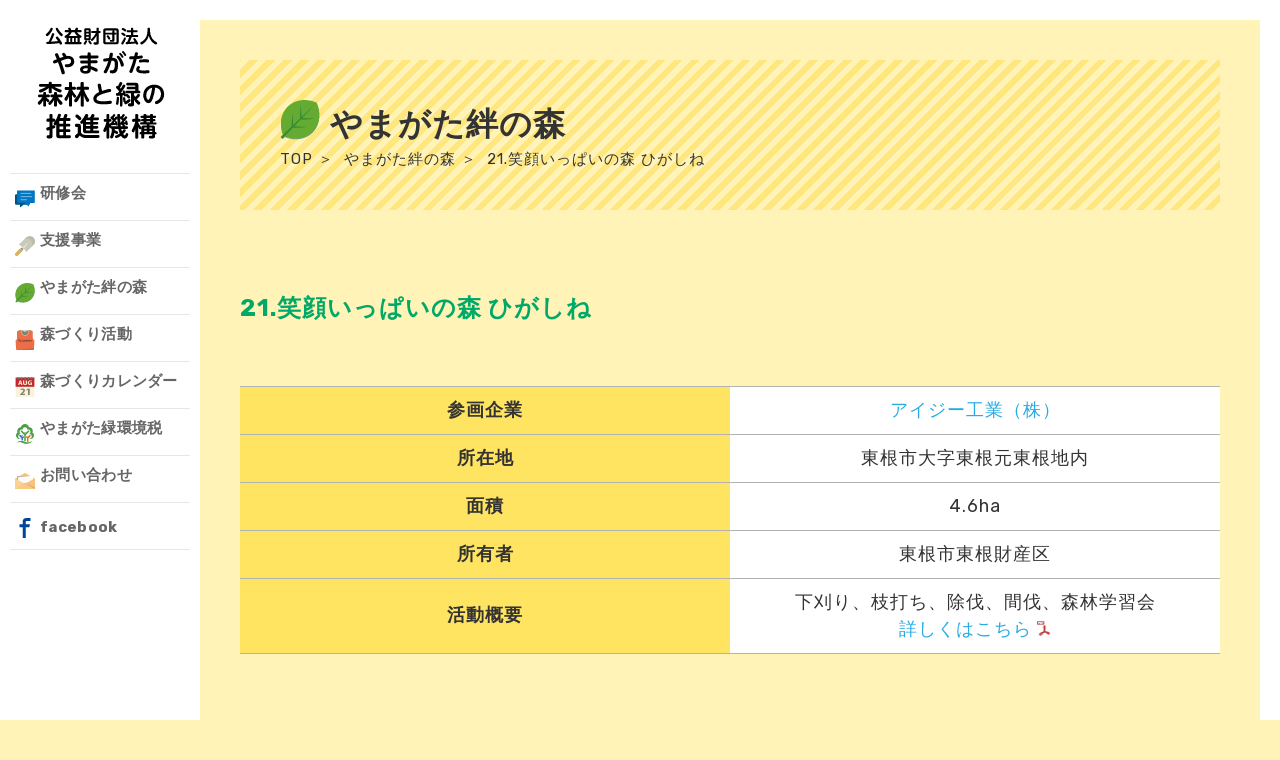

--- FILE ---
content_type: text/html; charset=UTF-8
request_url: https://www.koueki-y.com/kizuna/egao-higashine
body_size: 10072
content:
<!doctype html><html dir="ltr" lang="ja" prefix="og: https://ogp.me/ns#" class="no-js"><head><meta charset="UTF-8">  <script defer src="https://www.googletagmanager.com/gtag/js?id=G-BTRWCZFBVG"></script> <script defer src="[data-uri]"></script> <title>21.笑顔いっぱいの森 ひがしね | 公益財団法人やまがた森林と緑の推進機構 | 公益財団法人やまがた森林と緑の推進機構</title><link href="//www.google-analytics.com" rel="dns-prefetch"><link href="https://www.koueki-y.com/wp-content/themes/koueki-y/img/icons/favicon.ico" rel="shortcut icon"><link href="https://www.koueki-y.com/wp-content/themes/koueki-y/img/icons/touch.png" rel="apple-touch-icon-precomposed"><link href="https://fonts.googleapis.com/css?family=Rubik:400,700" rel="stylesheet"><meta http-equiv="X-UA-Compatible" content="IE=edge,chrome=1"><meta name="viewport" content="width=device-width, initial-scale=1.0"><meta name="description" content="公益財団法人やまがた森林と緑の推進機構は、県民みんなで支える森づくりを推進するため、地域ボランティア団体や学校、企業等が行う森づくり活動を総合的に支援する基幹組織です。"> <script src="https://ajax.googleapis.com/ajax/libs/jquery/1.8.3/jquery.min.js"></script> <script defer src="[data-uri]"></script>  <script defer src="[data-uri]"></script> <script defer src="https://www.koueki-y.com/wp-content/cache/autoptimize/autoptimize_single_101e3e55bcf60d3ca4f9fd9272d917c2.php"></script> <meta name="robots" content="max-image-preview:large" /><link rel="canonical" href="https://www.koueki-y.com/kizuna/egao-higashine" /><meta name="generator" content="All in One SEO (AIOSEO) 4.9.3" /><meta property="og:locale" content="ja_JP" /><meta property="og:site_name" content="公益財団法人やまがた森林と緑の推進機構 | 公益財団法人やまがた森林と緑の推進機構は、県民みんなで支える森づくりを推進するため、地域ボランティア団体や学校、企業等が行う森づくり活動を総合的に支援する基幹組織です。" /><meta property="og:type" content="activity" /><meta property="og:title" content="21.笑顔いっぱいの森 ひがしね | 公益財団法人やまがた森林と緑の推進機構" /><meta property="og:url" content="https://www.koueki-y.com/kizuna/egao-higashine" /><meta name="twitter:card" content="summary" /><meta name="twitter:title" content="21.笑顔いっぱいの森 ひがしね | 公益財団法人やまがた森林と緑の推進機構" /> <script type="application/ld+json" class="aioseo-schema">{"@context":"https:\/\/schema.org","@graph":[{"@type":"BreadcrumbList","@id":"https:\/\/www.koueki-y.com\/kizuna\/egao-higashine#breadcrumblist","itemListElement":[{"@type":"ListItem","@id":"https:\/\/www.koueki-y.com#listItem","position":1,"name":"\u30db\u30fc\u30e0","item":"https:\/\/www.koueki-y.com","nextItem":{"@type":"ListItem","@id":"https:\/\/www.koueki-y.com\/kizuna#listItem","name":"\u3084\u307e\u304c\u305f\u7d46\u306e\u68ee"}},{"@type":"ListItem","@id":"https:\/\/www.koueki-y.com\/kizuna#listItem","position":2,"name":"\u3084\u307e\u304c\u305f\u7d46\u306e\u68ee","item":"https:\/\/www.koueki-y.com\/kizuna","nextItem":{"@type":"ListItem","@id":"https:\/\/www.koueki-y.com\/kizuna\/egao-higashine#listItem","name":"21.\u7b11\u9854\u3044\u3063\u3071\u3044\u306e\u68ee \u3072\u304c\u3057\u306d"},"previousItem":{"@type":"ListItem","@id":"https:\/\/www.koueki-y.com#listItem","name":"\u30db\u30fc\u30e0"}},{"@type":"ListItem","@id":"https:\/\/www.koueki-y.com\/kizuna\/egao-higashine#listItem","position":3,"name":"21.\u7b11\u9854\u3044\u3063\u3071\u3044\u306e\u68ee \u3072\u304c\u3057\u306d","previousItem":{"@type":"ListItem","@id":"https:\/\/www.koueki-y.com\/kizuna#listItem","name":"\u3084\u307e\u304c\u305f\u7d46\u306e\u68ee"}}]},{"@type":"Organization","@id":"https:\/\/www.koueki-y.com\/#organization","name":"\u516c\u76ca\u8ca1\u56e3\u6cd5\u4eba\u3084\u307e\u304c\u305f\u68ee\u6797\u3068\u7dd1\u306e\u63a8\u9032\u6a5f\u69cb","description":"\u516c\u76ca\u8ca1\u56e3\u6cd5\u4eba\u3084\u307e\u304c\u305f\u68ee\u6797\u3068\u7dd1\u306e\u63a8\u9032\u6a5f\u69cb\u306f\u3001\u770c\u6c11\u307f\u3093\u306a\u3067\u652f\u3048\u308b\u68ee\u3065\u304f\u308a\u3092\u63a8\u9032\u3059\u308b\u305f\u3081\u3001\u5730\u57df\u30dc\u30e9\u30f3\u30c6\u30a3\u30a2\u56e3\u4f53\u3084\u5b66\u6821\u3001\u4f01\u696d\u7b49\u304c\u884c\u3046\u68ee\u3065\u304f\u308a\u6d3b\u52d5\u3092\u7dcf\u5408\u7684\u306b\u652f\u63f4\u3059\u308b\u57fa\u5e79\u7d44\u7e54\u3067\u3059\u3002","url":"https:\/\/www.koueki-y.com\/"},{"@type":"WebPage","@id":"https:\/\/www.koueki-y.com\/kizuna\/egao-higashine#webpage","url":"https:\/\/www.koueki-y.com\/kizuna\/egao-higashine","name":"21.\u7b11\u9854\u3044\u3063\u3071\u3044\u306e\u68ee \u3072\u304c\u3057\u306d | \u516c\u76ca\u8ca1\u56e3\u6cd5\u4eba\u3084\u307e\u304c\u305f\u68ee\u6797\u3068\u7dd1\u306e\u63a8\u9032\u6a5f\u69cb","inLanguage":"ja","isPartOf":{"@id":"https:\/\/www.koueki-y.com\/#website"},"breadcrumb":{"@id":"https:\/\/www.koueki-y.com\/kizuna\/egao-higashine#breadcrumblist"},"datePublished":"2017-06-22T16:44:12+09:00","dateModified":"2025-06-25T10:43:19+09:00"},{"@type":"WebSite","@id":"https:\/\/www.koueki-y.com\/#website","url":"https:\/\/www.koueki-y.com\/","name":"\u516c\u76ca\u8ca1\u56e3\u6cd5\u4eba\u3084\u307e\u304c\u305f\u68ee\u6797\u3068\u7dd1\u306e\u63a8\u9032\u6a5f\u69cb","description":"\u516c\u76ca\u8ca1\u56e3\u6cd5\u4eba\u3084\u307e\u304c\u305f\u68ee\u6797\u3068\u7dd1\u306e\u63a8\u9032\u6a5f\u69cb\u306f\u3001\u770c\u6c11\u307f\u3093\u306a\u3067\u652f\u3048\u308b\u68ee\u3065\u304f\u308a\u3092\u63a8\u9032\u3059\u308b\u305f\u3081\u3001\u5730\u57df\u30dc\u30e9\u30f3\u30c6\u30a3\u30a2\u56e3\u4f53\u3084\u5b66\u6821\u3001\u4f01\u696d\u7b49\u304c\u884c\u3046\u68ee\u3065\u304f\u308a\u6d3b\u52d5\u3092\u7dcf\u5408\u7684\u306b\u652f\u63f4\u3059\u308b\u57fa\u5e79\u7d44\u7e54\u3067\u3059\u3002","inLanguage":"ja","publisher":{"@id":"https:\/\/www.koueki-y.com\/#organization"}}]}</script> <link rel="alternate" title="oEmbed (JSON)" type="application/json+oembed" href="https://www.koueki-y.com/wp-json/oembed/1.0/embed?url=https%3A%2F%2Fwww.koueki-y.com%2Fkizuna%2Fegao-higashine" /><link rel="alternate" title="oEmbed (XML)" type="text/xml+oembed" href="https://www.koueki-y.com/wp-json/oembed/1.0/embed?url=https%3A%2F%2Fwww.koueki-y.com%2Fkizuna%2Fegao-higashine&#038;format=xml" /><style id='wp-img-auto-sizes-contain-inline-css' type='text/css'>img:is([sizes=auto i],[sizes^="auto," i]){contain-intrinsic-size:3000px 1500px}
/*# sourceURL=wp-img-auto-sizes-contain-inline-css */</style><style id='wp-block-library-inline-css' type='text/css'>:root{--wp-block-synced-color:#7a00df;--wp-block-synced-color--rgb:122,0,223;--wp-bound-block-color:var(--wp-block-synced-color);--wp-editor-canvas-background:#ddd;--wp-admin-theme-color:#007cba;--wp-admin-theme-color--rgb:0,124,186;--wp-admin-theme-color-darker-10:#006ba1;--wp-admin-theme-color-darker-10--rgb:0,107,160.5;--wp-admin-theme-color-darker-20:#005a87;--wp-admin-theme-color-darker-20--rgb:0,90,135;--wp-admin-border-width-focus:2px}@media (min-resolution:192dpi){:root{--wp-admin-border-width-focus:1.5px}}.wp-element-button{cursor:pointer}:root .has-very-light-gray-background-color{background-color:#eee}:root .has-very-dark-gray-background-color{background-color:#313131}:root .has-very-light-gray-color{color:#eee}:root .has-very-dark-gray-color{color:#313131}:root .has-vivid-green-cyan-to-vivid-cyan-blue-gradient-background{background:linear-gradient(135deg,#00d084,#0693e3)}:root .has-purple-crush-gradient-background{background:linear-gradient(135deg,#34e2e4,#4721fb 50%,#ab1dfe)}:root .has-hazy-dawn-gradient-background{background:linear-gradient(135deg,#faaca8,#dad0ec)}:root .has-subdued-olive-gradient-background{background:linear-gradient(135deg,#fafae1,#67a671)}:root .has-atomic-cream-gradient-background{background:linear-gradient(135deg,#fdd79a,#004a59)}:root .has-nightshade-gradient-background{background:linear-gradient(135deg,#330968,#31cdcf)}:root .has-midnight-gradient-background{background:linear-gradient(135deg,#020381,#2874fc)}:root{--wp--preset--font-size--normal:16px;--wp--preset--font-size--huge:42px}.has-regular-font-size{font-size:1em}.has-larger-font-size{font-size:2.625em}.has-normal-font-size{font-size:var(--wp--preset--font-size--normal)}.has-huge-font-size{font-size:var(--wp--preset--font-size--huge)}.has-text-align-center{text-align:center}.has-text-align-left{text-align:left}.has-text-align-right{text-align:right}.has-fit-text{white-space:nowrap!important}#end-resizable-editor-section{display:none}.aligncenter{clear:both}.items-justified-left{justify-content:flex-start}.items-justified-center{justify-content:center}.items-justified-right{justify-content:flex-end}.items-justified-space-between{justify-content:space-between}.screen-reader-text{border:0;clip-path:inset(50%);height:1px;margin:-1px;overflow:hidden;padding:0;position:absolute;width:1px;word-wrap:normal!important}.screen-reader-text:focus{background-color:#ddd;clip-path:none;color:#444;display:block;font-size:1em;height:auto;left:5px;line-height:normal;padding:15px 23px 14px;text-decoration:none;top:5px;width:auto;z-index:100000}html :where(.has-border-color){border-style:solid}html :where([style*=border-top-color]){border-top-style:solid}html :where([style*=border-right-color]){border-right-style:solid}html :where([style*=border-bottom-color]){border-bottom-style:solid}html :where([style*=border-left-color]){border-left-style:solid}html :where([style*=border-width]){border-style:solid}html :where([style*=border-top-width]){border-top-style:solid}html :where([style*=border-right-width]){border-right-style:solid}html :where([style*=border-bottom-width]){border-bottom-style:solid}html :where([style*=border-left-width]){border-left-style:solid}html :where(img[class*=wp-image-]){height:auto;max-width:100%}:where(figure){margin:0 0 1em}html :where(.is-position-sticky){--wp-admin--admin-bar--position-offset:var(--wp-admin--admin-bar--height,0px)}@media screen and (max-width:600px){html :where(.is-position-sticky){--wp-admin--admin-bar--position-offset:0px}}

/*# sourceURL=wp-block-library-inline-css */</style><style id='global-styles-inline-css' type='text/css'>:root{--wp--preset--aspect-ratio--square: 1;--wp--preset--aspect-ratio--4-3: 4/3;--wp--preset--aspect-ratio--3-4: 3/4;--wp--preset--aspect-ratio--3-2: 3/2;--wp--preset--aspect-ratio--2-3: 2/3;--wp--preset--aspect-ratio--16-9: 16/9;--wp--preset--aspect-ratio--9-16: 9/16;--wp--preset--color--black: #000000;--wp--preset--color--cyan-bluish-gray: #abb8c3;--wp--preset--color--white: #ffffff;--wp--preset--color--pale-pink: #f78da7;--wp--preset--color--vivid-red: #cf2e2e;--wp--preset--color--luminous-vivid-orange: #ff6900;--wp--preset--color--luminous-vivid-amber: #fcb900;--wp--preset--color--light-green-cyan: #7bdcb5;--wp--preset--color--vivid-green-cyan: #00d084;--wp--preset--color--pale-cyan-blue: #8ed1fc;--wp--preset--color--vivid-cyan-blue: #0693e3;--wp--preset--color--vivid-purple: #9b51e0;--wp--preset--gradient--vivid-cyan-blue-to-vivid-purple: linear-gradient(135deg,rgb(6,147,227) 0%,rgb(155,81,224) 100%);--wp--preset--gradient--light-green-cyan-to-vivid-green-cyan: linear-gradient(135deg,rgb(122,220,180) 0%,rgb(0,208,130) 100%);--wp--preset--gradient--luminous-vivid-amber-to-luminous-vivid-orange: linear-gradient(135deg,rgb(252,185,0) 0%,rgb(255,105,0) 100%);--wp--preset--gradient--luminous-vivid-orange-to-vivid-red: linear-gradient(135deg,rgb(255,105,0) 0%,rgb(207,46,46) 100%);--wp--preset--gradient--very-light-gray-to-cyan-bluish-gray: linear-gradient(135deg,rgb(238,238,238) 0%,rgb(169,184,195) 100%);--wp--preset--gradient--cool-to-warm-spectrum: linear-gradient(135deg,rgb(74,234,220) 0%,rgb(151,120,209) 20%,rgb(207,42,186) 40%,rgb(238,44,130) 60%,rgb(251,105,98) 80%,rgb(254,248,76) 100%);--wp--preset--gradient--blush-light-purple: linear-gradient(135deg,rgb(255,206,236) 0%,rgb(152,150,240) 100%);--wp--preset--gradient--blush-bordeaux: linear-gradient(135deg,rgb(254,205,165) 0%,rgb(254,45,45) 50%,rgb(107,0,62) 100%);--wp--preset--gradient--luminous-dusk: linear-gradient(135deg,rgb(255,203,112) 0%,rgb(199,81,192) 50%,rgb(65,88,208) 100%);--wp--preset--gradient--pale-ocean: linear-gradient(135deg,rgb(255,245,203) 0%,rgb(182,227,212) 50%,rgb(51,167,181) 100%);--wp--preset--gradient--electric-grass: linear-gradient(135deg,rgb(202,248,128) 0%,rgb(113,206,126) 100%);--wp--preset--gradient--midnight: linear-gradient(135deg,rgb(2,3,129) 0%,rgb(40,116,252) 100%);--wp--preset--font-size--small: 13px;--wp--preset--font-size--medium: 20px;--wp--preset--font-size--large: 36px;--wp--preset--font-size--x-large: 42px;--wp--preset--spacing--20: 0.44rem;--wp--preset--spacing--30: 0.67rem;--wp--preset--spacing--40: 1rem;--wp--preset--spacing--50: 1.5rem;--wp--preset--spacing--60: 2.25rem;--wp--preset--spacing--70: 3.38rem;--wp--preset--spacing--80: 5.06rem;--wp--preset--shadow--natural: 6px 6px 9px rgba(0, 0, 0, 0.2);--wp--preset--shadow--deep: 12px 12px 50px rgba(0, 0, 0, 0.4);--wp--preset--shadow--sharp: 6px 6px 0px rgba(0, 0, 0, 0.2);--wp--preset--shadow--outlined: 6px 6px 0px -3px rgb(255, 255, 255), 6px 6px rgb(0, 0, 0);--wp--preset--shadow--crisp: 6px 6px 0px rgb(0, 0, 0);}:where(.is-layout-flex){gap: 0.5em;}:where(.is-layout-grid){gap: 0.5em;}body .is-layout-flex{display: flex;}.is-layout-flex{flex-wrap: wrap;align-items: center;}.is-layout-flex > :is(*, div){margin: 0;}body .is-layout-grid{display: grid;}.is-layout-grid > :is(*, div){margin: 0;}:where(.wp-block-columns.is-layout-flex){gap: 2em;}:where(.wp-block-columns.is-layout-grid){gap: 2em;}:where(.wp-block-post-template.is-layout-flex){gap: 1.25em;}:where(.wp-block-post-template.is-layout-grid){gap: 1.25em;}.has-black-color{color: var(--wp--preset--color--black) !important;}.has-cyan-bluish-gray-color{color: var(--wp--preset--color--cyan-bluish-gray) !important;}.has-white-color{color: var(--wp--preset--color--white) !important;}.has-pale-pink-color{color: var(--wp--preset--color--pale-pink) !important;}.has-vivid-red-color{color: var(--wp--preset--color--vivid-red) !important;}.has-luminous-vivid-orange-color{color: var(--wp--preset--color--luminous-vivid-orange) !important;}.has-luminous-vivid-amber-color{color: var(--wp--preset--color--luminous-vivid-amber) !important;}.has-light-green-cyan-color{color: var(--wp--preset--color--light-green-cyan) !important;}.has-vivid-green-cyan-color{color: var(--wp--preset--color--vivid-green-cyan) !important;}.has-pale-cyan-blue-color{color: var(--wp--preset--color--pale-cyan-blue) !important;}.has-vivid-cyan-blue-color{color: var(--wp--preset--color--vivid-cyan-blue) !important;}.has-vivid-purple-color{color: var(--wp--preset--color--vivid-purple) !important;}.has-black-background-color{background-color: var(--wp--preset--color--black) !important;}.has-cyan-bluish-gray-background-color{background-color: var(--wp--preset--color--cyan-bluish-gray) !important;}.has-white-background-color{background-color: var(--wp--preset--color--white) !important;}.has-pale-pink-background-color{background-color: var(--wp--preset--color--pale-pink) !important;}.has-vivid-red-background-color{background-color: var(--wp--preset--color--vivid-red) !important;}.has-luminous-vivid-orange-background-color{background-color: var(--wp--preset--color--luminous-vivid-orange) !important;}.has-luminous-vivid-amber-background-color{background-color: var(--wp--preset--color--luminous-vivid-amber) !important;}.has-light-green-cyan-background-color{background-color: var(--wp--preset--color--light-green-cyan) !important;}.has-vivid-green-cyan-background-color{background-color: var(--wp--preset--color--vivid-green-cyan) !important;}.has-pale-cyan-blue-background-color{background-color: var(--wp--preset--color--pale-cyan-blue) !important;}.has-vivid-cyan-blue-background-color{background-color: var(--wp--preset--color--vivid-cyan-blue) !important;}.has-vivid-purple-background-color{background-color: var(--wp--preset--color--vivid-purple) !important;}.has-black-border-color{border-color: var(--wp--preset--color--black) !important;}.has-cyan-bluish-gray-border-color{border-color: var(--wp--preset--color--cyan-bluish-gray) !important;}.has-white-border-color{border-color: var(--wp--preset--color--white) !important;}.has-pale-pink-border-color{border-color: var(--wp--preset--color--pale-pink) !important;}.has-vivid-red-border-color{border-color: var(--wp--preset--color--vivid-red) !important;}.has-luminous-vivid-orange-border-color{border-color: var(--wp--preset--color--luminous-vivid-orange) !important;}.has-luminous-vivid-amber-border-color{border-color: var(--wp--preset--color--luminous-vivid-amber) !important;}.has-light-green-cyan-border-color{border-color: var(--wp--preset--color--light-green-cyan) !important;}.has-vivid-green-cyan-border-color{border-color: var(--wp--preset--color--vivid-green-cyan) !important;}.has-pale-cyan-blue-border-color{border-color: var(--wp--preset--color--pale-cyan-blue) !important;}.has-vivid-cyan-blue-border-color{border-color: var(--wp--preset--color--vivid-cyan-blue) !important;}.has-vivid-purple-border-color{border-color: var(--wp--preset--color--vivid-purple) !important;}.has-vivid-cyan-blue-to-vivid-purple-gradient-background{background: var(--wp--preset--gradient--vivid-cyan-blue-to-vivid-purple) !important;}.has-light-green-cyan-to-vivid-green-cyan-gradient-background{background: var(--wp--preset--gradient--light-green-cyan-to-vivid-green-cyan) !important;}.has-luminous-vivid-amber-to-luminous-vivid-orange-gradient-background{background: var(--wp--preset--gradient--luminous-vivid-amber-to-luminous-vivid-orange) !important;}.has-luminous-vivid-orange-to-vivid-red-gradient-background{background: var(--wp--preset--gradient--luminous-vivid-orange-to-vivid-red) !important;}.has-very-light-gray-to-cyan-bluish-gray-gradient-background{background: var(--wp--preset--gradient--very-light-gray-to-cyan-bluish-gray) !important;}.has-cool-to-warm-spectrum-gradient-background{background: var(--wp--preset--gradient--cool-to-warm-spectrum) !important;}.has-blush-light-purple-gradient-background{background: var(--wp--preset--gradient--blush-light-purple) !important;}.has-blush-bordeaux-gradient-background{background: var(--wp--preset--gradient--blush-bordeaux) !important;}.has-luminous-dusk-gradient-background{background: var(--wp--preset--gradient--luminous-dusk) !important;}.has-pale-ocean-gradient-background{background: var(--wp--preset--gradient--pale-ocean) !important;}.has-electric-grass-gradient-background{background: var(--wp--preset--gradient--electric-grass) !important;}.has-midnight-gradient-background{background: var(--wp--preset--gradient--midnight) !important;}.has-small-font-size{font-size: var(--wp--preset--font-size--small) !important;}.has-medium-font-size{font-size: var(--wp--preset--font-size--medium) !important;}.has-large-font-size{font-size: var(--wp--preset--font-size--large) !important;}.has-x-large-font-size{font-size: var(--wp--preset--font-size--x-large) !important;}
/*# sourceURL=global-styles-inline-css */</style><style id='classic-theme-styles-inline-css' type='text/css'>/*! This file is auto-generated */
.wp-block-button__link{color:#fff;background-color:#32373c;border-radius:9999px;box-shadow:none;text-decoration:none;padding:calc(.667em + 2px) calc(1.333em + 2px);font-size:1.125em}.wp-block-file__button{background:#32373c;color:#fff;text-decoration:none}
/*# sourceURL=/wp-includes/css/classic-themes.min.css */</style><link rel='stylesheet' id='contact-form-7-css' href='https://www.koueki-y.com/wp-content/cache/autoptimize/autoptimize_single_64ac31699f5326cb3c76122498b76f66.php?ver=6.1.4' media='all' /><link rel='stylesheet' id='normalize-css' href='https://www.koueki-y.com/wp-content/cache/autoptimize/autoptimize_single_836625e5ecabdada6dd84787e0f72a16.php?ver=1.0' media='all' /><link rel='stylesheet' id='html5blank-css' href='https://www.koueki-y.com/wp-content/cache/autoptimize/autoptimize_single_4891ef05b06438fde2f781988ea55070.php?ver=1.0' media='all' /> <script defer type="text/javascript" src="https://www.koueki-y.com/wp-content/themes/koueki-y/js/lib/conditionizr-4.3.0.min.js?ver=4.3.0" id="conditionizr-js"></script> <script defer type="text/javascript" src="https://www.koueki-y.com/wp-content/themes/koueki-y/js/lib/modernizr-2.7.1.min.js?ver=2.7.1" id="modernizr-js"></script> <script type="text/javascript" src="https://www.koueki-y.com/wp-includes/js/jquery/jquery.min.js?ver=3.7.1" id="jquery-core-js"></script> <script defer type="text/javascript" src="https://www.koueki-y.com/wp-includes/js/jquery/jquery-migrate.min.js?ver=3.4.1" id="jquery-migrate-js"></script> <script defer type="text/javascript" src="https://www.koueki-y.com/wp-content/cache/autoptimize/autoptimize_single_505f53a4d76ec819b98ef442263544e1.php?ver=1.0.0" id="html5blankscripts-js"></script> <link rel="https://api.w.org/" href="https://www.koueki-y.com/wp-json/" /><link rel="alternate" title="JSON" type="application/json" href="https://www.koueki-y.com/wp-json/wp/v2/pages/223" /> <script defer src="[data-uri]"></script> </head><body class="wp-singular page-template page-template-page-kizuna_child page-template-page-kizuna_child-php page page-id-223 page-child parent-pageid-89 wp-theme-koueki-y egao-higashine"><div id="fb-root"></div> <script async defer crossorigin="anonymous" src="https://connect.facebook.net/ja_JP/sdk.js#xfbml=1&version=v8.0" nonce="NbrfGFTr"></script> <div class="wrapper"><header id="top-head" class="header clear" role="banner"><div class="inner"><div id="mobile-head"><div class="logo"> <a href="https://www.koueki-y.com"> <img src="https://www.koueki-y.com/wp-content/themes/koueki-y/img/logo.svg" alt="Logo" class="logo-img"> </a></div><div id="nav-toggle"><div> <span></span> <span></span> <span></span></div></div></div><nav id="global-nav"><ul><li><a href="https://www.koueki-y.com/kenshukai" class="nav-kenshukai">研修会</a></li><li><a href="https://www.koueki-y.com/support" class="nav-shien">支援事業</a></li><li><a href="https://www.koueki-y.com/kizuna" class="nav-kizuna">やまがた絆の森</a></li><li><a href="https://www.koueki-y.com/volunteer" class="nav-volunteer">森づくり活動</a></li><li><a href="https://www.koueki-y.com/calendar" class="nav-calender">森づくりカレンダー</a></li><li><a href="https://www.koueki-y.com/ecotax" class="nav-ecotax">やまがた緑環境税</a></li><li><a href="https://www.koueki-y.com/contact" class="nav-contact">お問い合わせ</a></li><li><a href="https://www.facebook.com/%E3%82%84%E3%81%BE%E3%81%8C%E3%81%9F%E5%85%AC%E7%9B%8A%E3%81%AE%E6%A3%AE%E3%81%A5%E3%81%8F%E3%82%8A%E6%94%AF%E6%8F%B4%E3%82%BB%E3%83%B3%E3%82%BF%E3%83%BC-1851185445167546/" class="nav-facebook" target="_blank">facebook</a></li></ul></nav></div></header><div class="top-main"><main class="top-main_container" role="main"><div class="page-eyecatch kizuna"><h1>やまがた絆の森</h1> <span class="breadclumb"><a href="https://www.koueki-y.com">TOP</a>&nbsp;＞&nbsp; <a href="https://www.koueki-y.com/kizuna" title="やまがた絆の森"> やまがた絆の森</a>&nbsp;＞&nbsp;
 21.笑顔いっぱいの森 ひがしね</span></div><section><h2 class="page-title">21.笑顔いっぱいの森 ひがしね</h2><article id="post-223" class="post-223 page type-page status-publish hentry"><div class="page-container"><table class="kizuna-table"><tr><th> 参画企業</th><td> <a href="https://www.igkogyo.co.jp/" target="_blank"> アイジー工業（株） </a></td></tr><tr><th> 所在地</th><td> 東根市大字東根元東根地内</td></tr><tr><th> 面積</th><td> 4.6ha</td></tr><tr><th> 所有者</th><td> 東根市東根財産区</td></tr><tr><th> 活動概要</th><td> 下刈り、枝打ち、除伐、間伐、森林学習会<br> <a href="http://www.koueki-y.com/wp-content/uploads/2025/06/21_ig.pdf" target="_blank">詳しくはこちら</a></td></tr></table></div></article></section><div class="page-archive"><h2>やまがた絆の森を探す</h2></div><article style="margin-bottom: -50px;" id="post-156" class="post-156 page type-page status-publish hentry"><ul class="calender-list"><li><span style="display:inline-block;background-color: #EB5552;width:15px;height:15px;border-radius:15px;vertical-align:middle;"></span>&nbsp;:村山地区</li><li><span style="display:inline-block;background-color: #007843;width:15px;height:15px;border-radius:15px;vertical-align:middle;"></span>&nbsp;:最上地区</li><li><span style="display:inline-block;background-color: #FDC834;width:15px;height:15px;border-radius:15px;vertical-align:middle;"></span>&nbsp;:置賜地区</li><li><span style="display:inline-block;background-color: #0066B3;width:15px;height:15px;border-radius:15px;vertical-align:middle;"></span>&nbsp;:庄内地区</li></ul></article><div class="page-archive"><ul><li><a href="/kizuna/gurutto-shinjo">01.しんきん結の森・<br class="sp-mode">ぐるっと花笠の森【新庄】</a><span class="tri-green"></span></li><li><a href="/kizuna/shogin-kaneyama">02.荘銀かねやま絆の森</a><span class="tri-green"></span></li><li><a href="/kizuna/kaneyama">03.かねやま絆の森</a><span class="tri-green"></span></li><li><a href="/kizuna/gurutto-tsuruoka">04.ぐるっと花笠の森【鶴岡】</a><span class="tri-blue"></span></li><li><a href="/kizuna/gurutto-yamagata">05.ぐるっと花笠の森【山形】</a><span class="tri-red"></span></li><li><a href="/kizuna/guruto-yonezawa">06.ぐるっと花笠の森【米沢】</a><span class="tri-yellow"></span></li><li><a href="/kizuna/somoku-nanyo">07.南陽・「草木の森」</a><span class="tri-yellow"></span></li><li><a href="/kizuna/yamagin-zao">08.やまぎん蔵王国定公園の森</a><span class="tri-red"></span></li><li><a href="/kizuna/nd-komorebi">09. NDソフト・こもれびの郷</a><span class="tri-yellow"></span></li><li><a href="/kizuna/oban">10.おーばん琴の森</a><span class="tri-red"></span></li><li><a href="/kizuna/truck">11.山形県トラックの森</a><span class="tri-red"></span></li><li><a href="/kizuna/jt-tsuruoka">12. JTの森　鶴岡</a><span class="tri-blue"></span></li><li><a href="/kizuna/unnnohouse">13.ウンノハウス企業の森</a><span class="tri-yellow"></span></li><li><a href="/kizuna/haguro">14.神の宿る森はぐろ</a><span class="tri-blue"></span></li><li><a href="/kizuna/nishikawa">15.にしかわ絆の森</a><span class="tri-red"></span></li><li><a href="/kizuna/fushigi-tendo">16.天童・不思議の森</a><span class="tri-red"></span></li><li><a href="/kizuna/asahisofu-shirataka">17.朝日相扶&nbsp;絆の森&nbsp;白鷹</a><span class="tri-yellow"></span></li><li><a href="/kizuna/miharashinookazaki">18.みはらしの丘未来<br class="sp-mode">（おかざき）の森</a><span class="tri-red"></span></li><li><a href="/kizuna/ja-yamagatashi">19.JA山形市<br class="sp-mode">"のんきな殿さま"絆の森</a><span class="tri-red"></span></li><li><a href="/kizuna/kigyo-kizuna">20.企業局絆の森&nbsp;月山仁田山</a><span class="tri-red"></span></li><li><a href="/kizuna/egao-higashine">21.笑顔いっぱいの森ひがしね</a><span class="tri-red"></span></li><li><a href="/kizuna/mokulock">22.もくロックの森</a><span class="tri-yellow"></span></li><li><a href="/kizuna/stage-ensemble">23.ステージアンサンブル東北&nbsp;「まほろばの里絆の森」</a><span class="tri-yellow"></span></li><li><a href="/kizuna/r48">24.R48しあわせ街道学びの森</a><span class="tri-red"></span></li><li><a href="/kizuna/toyopet-hybrid">25.ハイブリッド基金の山形トヨペットの森</a><span class="tri-red"></span></li><li><a href="/kizuna/montedio-mirai">26.モンテディオ山形&nbsp;未来の森</a><span class="tri-red"></span></li><li><a href="/kizuna/nissan-asahi">27.ニッサンの森【Asahi】</a><span class="tri-red"></span></li><li><a href="/kizuna/nissan-asahishirakura">28.ニッサンの森【朝日白倉】</a><span class="tri-red"></span></li><li><a href="/kizuna/aioi-nishikawa-n">29.あいおいニッセイ同和損保の森【西川沼山】</a><span class="tri-red"></span></li><li><a href="/kizuna/aioi-nishikawa-m">30.あいおいニッセイ同和損保の森【西川睦合】</a><span class="tri-red"></span></li><li><a href="/kizuna/watarai">31.PELLET WATARAI エネルギーの森</a><span class="tri-blue"></span></li><li><a href="/kizuna/erdec">32.エルデックの森</a><span class="tri-blue"></span></li><li><a href="/kizuna/kao">33.花王の森　おおはま</a><span class="tri-blue"></span></li><li><a href="/kizuna/nanairo">34.リコージャパン なないろの森</a><span class="tri-red"></span></li><li><a href="/kizuna/zusayama">35.梓山ほんわかのもり</a><span class="tri-yellow"></span></li><li><a href="/kizuna/denroku">36.でん六&nbsp;幸せの森</a><span class="tri-red"></span></li><li><a href="/kizuna/midori-alg">37.ミドリオートレザーやまがた絆の森</a><span class="tri-red"></span></li><li><a href="/kizuna/eco-forest-yatani">38.エコフォレスト八谷の森</a><span class="tri-yellow"></span></li><li><a href="/kizuna/kunori">39.くのり協同和楽の森</a><span class="tri-yellow"></span></li><li><a href="/kizuna/yamatounyunomori">40.ヤマト運輸の森</a><span class="tri-red"></span></li></ul></div></main></div><footer class="footer" role="contentinfo"><div class="footer-main"> <a href="#" class="totop" data-scroll><img src="https://www.koueki-y.com/wp-content/themes/koueki-y/img/totop.svg" alt="page top"></a><div class="footer_inner"><div class="footer-link"><ul><li><a href="https://www.koueki-y.com/contact"><span style="color:#00a968;">&#9654;</span>&nbsp;お問い合わせ</a></li><li><a href="https://www.koueki-y.com/link"><span style="color:#00a968;">&#9654;</span>&nbsp;リンク</a></li><li><a href="https://www.koueki-y.com/sitemap"><span style="color:#00a968;">&#9654;</span>&nbsp;サイトマップ</a></li></ul></div> <address class="address"><h3>公益財団法人 やまがた森林と緑の推進機構</h3><p>〒990-2363<br>山形県山形市大字長谷堂字馬場2265<br>TEL023-688-6633&nbsp;FAX023-688-6634</p> </address></div></div></footer></div>  <script type="speculationrules">{"prefetch":[{"source":"document","where":{"and":[{"href_matches":"/*"},{"not":{"href_matches":["/wp-*.php","/wp-admin/*","/wp-content/uploads/*","/wp-content/*","/wp-content/plugins/*","/wp-content/themes/koueki-y/*","/*\\?(.+)"]}},{"not":{"selector_matches":"a[rel~=\"nofollow\"]"}},{"not":{"selector_matches":".no-prefetch, .no-prefetch a"}}]},"eagerness":"conservative"}]}</script> <script type="text/javascript" src="https://www.koueki-y.com/wp-includes/js/dist/hooks.min.js?ver=dd5603f07f9220ed27f1" id="wp-hooks-js"></script> <script type="text/javascript" src="https://www.koueki-y.com/wp-includes/js/dist/i18n.min.js?ver=c26c3dc7bed366793375" id="wp-i18n-js"></script> <script defer id="wp-i18n-js-after" src="[data-uri]"></script> <script defer type="text/javascript" src="https://www.koueki-y.com/wp-content/cache/autoptimize/autoptimize_single_96e7dc3f0e8559e4a3f3ca40b17ab9c3.php?ver=6.1.4" id="swv-js"></script> <script defer id="contact-form-7-js-translations" src="[data-uri]"></script> <script defer id="contact-form-7-js-before" src="[data-uri]"></script> <script defer type="text/javascript" src="https://www.koueki-y.com/wp-content/cache/autoptimize/autoptimize_single_2912c657d0592cc532dff73d0d2ce7bb.php?ver=6.1.4" id="contact-form-7-js"></script>  <script>(function(i,s,o,g,r,a,m){i['GoogleAnalyticsObject']=r;i[r]=i[r]||function(){
  (i[r].q=i[r].q||[]).push(arguments)},i[r].l=1*new Date();a=s.createElement(o),
  m=s.getElementsByTagName(o)[0];a.async=1;a.src=g;m.parentNode.insertBefore(a,m)
  })(window,document,'script','https://www.google-analytics.com/analytics.js','ga');

  ga('create', 'UA-17603741-1', 'auto');
  ga('send', 'pageview');</script> </body></html>

--- FILE ---
content_type: text/css; charset=utf-8
request_url: https://www.koueki-y.com/wp-content/cache/autoptimize/autoptimize_single_4891ef05b06438fde2f781988ea55070.php?ver=1.0
body_size: 5505
content:
@charset "UTF-8";*{box-sizing:border-box;-webkit-font-smoothing:antialiased;font-smoothing:antialiased;text-rendering:optimizeLegibility}*:after,*:before{box-sizing:border-box;-webkit-font-smoothing:antialiased;font-smoothing:antialiased;text-rendering:optimizeLegibility}html{font-size:62.5%}body{font-family:"Rubik","Yu Gothic",YuGothic,"ヒラギノ角ゴ ProN W3",Hiragino Kaku Gothic ProN,Arial,"メイリオ",Meiryo,sans-serif;font-weight:400;color:#333;background-color:#fff3b8;letter-spacing:.1rem}html:before,html:after{content:"";background:#fff;position:fixed;display:block;z-index:5}html:before{height:20px;left:0;right:0;top:0}html:after{width:20px;top:0;right:0;bottom:0}.clear{*zoom:1;}.clear:before{content:" ";display:table}.clear:after{content:" ";display:table;clear:both}h1{font-size:3.2rem;font-weight:700;line-height:150%;margin:0;padding:0;text-align:justify}h2{font-size:2.4rem;font-weight:700;line-height:150%;margin:0;padding:0;text-align:justify}h3{font-size:2.2rem;font-weight:700;line-height:150%;margin:0;padding:0;text-align:justify}p{font-size:1.8rem;line-height:150%;margin:0;padding:0;text-align:justify}img{max-width:100%;vertical-align:top}a{color:#29abe2;text-decoration:none;transition:all .5s ease;-webkit-transition:all .5s ease;-moz-transition:all .5s ease}a:hover{opacity:.6}a:focus,a:hover,a:active{outline:0}input:focus{outline:0;border:1px solid #00a968}.wrapper{width:100%;position:relative}#top-head{position:fixed;top:0;left:0;max-width:200px;width:100%;height:100vh;background-color:#fff;padding:20px 10px 0;font-size:1.5rem;color:#666;z-index:999}.inner{width:100%}.inner:after{content:"";clear:both;display:block}#top-head{color:#666;text-decoration:none;letter-spacing:.03rem !important;font-weight:700;vertical-align:middle}#top-head a{color:#666;text-decoration:none;letter-spacing:.03rem !important;font-weight:700;vertical-align:middle}#top-head .inner{position:relative}#top-head .logo{max-width:135px;width:100%;margin:0 auto 30px}#global-nav ul{list-style:none;margin:0;padding:0}#global-nav ul li{position:relative;display:block;border-top:1px solid #e6e6e6;transition:all .5s ease;-webkit-transition:all .5s ease;-moz-transition:all .5s ease}#global-nav ul li:last-of-type{border-bottom:1px solid #e6e6e6}#global-nav ul li:hover{opacity:.6}#global-nav ul li a{display:block;width:100%;height:46px;padding:10px 5px}#global-nav ul li:last-of-type a{padding:15px 5px}.nav-about:before,.nav-kenshukai:before,.nav-shien:before,.nav-kizuna:before,.nav-volunteer:before,.nav-shiryoushu:before,.nav-calender:before,.nav-ecotax:before,.nav-contact:before,.nav-facebook:before{content:"";display:inline-block;float:left;width:20px;height:20px;margin:5px 5px 0 0;vertical-align:middle}.nav-about:before{background:url(https://www.koueki-y.com/wp-content/themes/koueki-y/img/about.svg) no-repeat center center}.nav-kenshukai:before{background:url(https://www.koueki-y.com/wp-content/themes/koueki-y/img/kenshu.svg) no-repeat center center}.nav-shien:before{background:url(https://www.koueki-y.com/wp-content/themes/koueki-y/img/shien.svg) no-repeat center center}.nav-kizuna:before{background:url(https://www.koueki-y.com/wp-content/themes/koueki-y/img/kizuna.svg) no-repeat center center}.nav-volunteer:before{background:url(https://www.koueki-y.com/wp-content/themes/koueki-y/img/volunteer.svg) no-repeat center center}.nav-shiryoushu:before{background:url(https://www.koueki-y.com/wp-content/themes/koueki-y/img/shiryoushu.svg) no-repeat center center}.nav-calender:before{background:url(https://www.koueki-y.com/wp-content/themes/koueki-y/img/calender.svg) no-repeat center center}.nav-ecotax:before{background:url(https://www.koueki-y.com/wp-content/themes/koueki-y/img/ecotax.svg) no-repeat center center}.nav-contact:before{background:url(https://www.koueki-y.com/wp-content/themes/koueki-y/img/contact.svg) no-repeat center center}.nav-facebook:before{background:url(https://www.koueki-y.com/wp-content/themes/koueki-y/img/facebook.svg) no-repeat center center;margin-top:0}#nav-toggle{display:none;position:absolute;left:10px;top:18px;width:34px;height:36px;cursor:pointer;z-index:101}#nav-toggle div{position:relative}#nav-toggle span{display:block;position:absolute;height:2px;width:100%;background:#000;left:0;transition:.35s ease-in-out}#nav-toggle span:nth-child(1){top:0}#nav-toggle span:nth-child(2){top:11px}#nav-toggle span:nth-child(3){top:22px}.top-main{position:relative;width:100%;margin:20px 0 0;padding:40px 60px 0 240px}.top-main_container{max-width:980px;width:100%;margin:0 auto;padding:0}.main-visual{width:100%;height:400px;background:url(//www.koueki-y.com/wp-content/themes/koueki-y/img/eyecatch.svg) no-repeat center center;background-size:cover;margin:0 0 60px}.recommend:after{content:"";clear:both;display:block}.recommend-box{position:relative;display:inline-block;float:left;width:47.959%;height:100%;padding-top:22.38095238%;margin:0 4.081633653% 40px 0;background-color:#fff;border:10px solid #fff9da;color:#333}.recommend-box:hover{opacity:.6}.recommend-box:nth-child(2n){margin:0 0 40px}.recommend-box_inner{position:absolute;top:0;left:0;width:100%;height:100%;padding:0 40px;display:flex;justify-content:center;align-items:center}.recommend-box_inner-text{width:100%;float:left}.recommend-box_img{width:80px;float:left;margin:0 30px 0 0}.info{width:100%;height:600px;margin:20px 0 0}.info:after{content:"";clear:both;display:block}.info-box{display:inline-block;float:left;max-width:470px;width:47.959%;height:600px;background-color:#fff;margin:0 4.081633653% 0 0;border-radius:8px 8px 0 0;-moz-border-radius:8px 8px 0 0;-webkit-border-radius:8px 8px 0 0;-o-border-radius:8px 8px 0 0;-ms-border-radius:8px 8px 0 0}.info-box:nth-child(2n){margin:0}.info-box_inner{position:relative;width:100%;height:60px;background-color:#00a968;padding:10px 20px;color:#fff;border-radius:8px 8px 0 0;-moz-border-radius:8px 8px 0 0;-webkit-border-radius:8px 8px 0 0;-o-border-radius:8px 8px 0 0;-ms-border-radius:8px 8px 0 0}.info-box_inner a{position:absolute;top:15px;right:20px;font-size:1.8rem;font-weight:700;color:#006739;text-align:right}.info-box_innerNews{width:100%;height:540px;padding:20px}.info-box_innerNews dl{margin:0;padding:0;list-style:none}.info-box_innerNews dl dt,.info-box_innerNews dl dd{margin:0 0 20px;vertical-align:top}.info-box_innerNews dl dt{font-size:1.8rem;line-height:150%;display:block;width:30%;height:50px;float:left;vertical-align:top}.info-box_innerNews dl dd a{display:block;min-height:50px;font-size:1.8rem;line-height:150%;margin:0 0 0 15px;color:#333;vertical-align:top}.facebook-wrapper{max-width:470px;margin:0 auto}.facebook-wrapper>.fb-page{width:100%}.facebook-wrapper>.fb-page>span{width:100% !important}.facebook-wrapper iframe{width:100% !important}.hentry .volunteer_d table tr{border-bottom:1px solid #b3b3b3}.hentry .volunteer_d table tr:first-of-type{font-weight:900;text-align:center;border-top:1px solid #b3b3b3;background-color:#fff !important}.hentry .volunteer_d table tr:first-of-type th{font-size:1.5rem !important;padding:5px;background-color:#ffe461;border-right:1px solid #b3b3b3}.hentry .volunteer_d table tr:first-of-type th:nth-of-type(4){border-right:none}.hentry .volunteer_d table tr td{font-size:1.8rem;padding:15px;background-color:#fff;border-right:1px solid #b3b3b3}.hentry .volunteer_d table tr td:first-of-type{width:15%;text-align:center}.hentry .volunteer_d table tr td:nth-of-type(2){width:35%}.hentry .volunteer_d table tr td:nth-of-type(3){width:15%;text-align:center}.hentry .volunteer_d table tr td:nth-of-type(4){width:35%;border-right:none}.footer{width:100%;height:200px;background-color:#00783c;padding:0 0 40px}.footer-main{position:relative;width:100%;margin:100px 0 0;padding:40px 60px 0 240px}.totop{position:absolute;width:50px;top:-65px;right:60px}.footer_inner{max-width:980px;width:100%;margin:0 auto}.footer-link{margin:0 0 20px}.footer-link:after{content:"";clear:both;display:block}.footer-link ul{list-style:none;margin:0;padding:0}.footer-link ul li{display:inline-block;float:left;margin:0 20px 0 0}.footer-link ul li:last-of-type{margin:0}.footer-link ul li a{color:#fff;font-size:1.6rem;line-height:150%}.address{display:block;font-style:normal;color:#fff}.address h3{font-size:1.8rem;line-height:150%;color:#fff;margin:0 0 10px}.address p{font-size:1.2rem;line-height:150%}.copyright{font-size:1.2rem;line-height:150%;color:#fff;float:right;vertical-align:bottom;margin:-15px 0 0}.page-eyecatch{width:100%;height:150px;background:repeating-linear-gradient(-45deg,#fff3b8,#fff3b8 6px,#ffe77f 0,#ffe77f 12px);padding:40px;margin:0 0 80px}.breadclumb{font-size:1.5rem;line-height:150%}.breadclumb a{color:#333}.page-post{width:100%;height:auto;margin:0 0 30px;padding:0 0 30px;border-bottom:1px solid #666}.page-post:last-child{border-bottom:none}.page-post h2 a{color:#333}.date{margin:0 0 40px;font-weight:700}.news-title{margin:0 0 20px}.about h1:before,.kiyaku h1:before,.member h1:before,.volunteer h1:before,.yamagatanomori h1:before,.shonai h1:before,.mogami h1:before,.okitama h1:before,.kizuna h1:before,.support h1:before,.safety h1:before,.bank h1:before,.item h1:before,.kenshukai h1:before,.contact h1:before,.calendar h1:before,.ecotax h1:before,.lib h1:before,.mokuiku h1:before,.single-event h1:before{content:"";display:inline-block;float:left;width:40px;height:40px;margin:0 10px 0 0;vertical-align:middle}.about h1:before,.kiyaku h1:before,.member h1:before{background:url(https://www.koueki-y.com/wp-content/themes/koueki-y/img/about.svg) no-repeat center center}.volunteer h1:before,.yamagatanomori h1:before,.shonai h1:before,.mogami h1:before,.okitama h1:before{background:url(https://www.koueki-y.com/wp-content/themes/koueki-y/img/volunteer.svg) no-repeat center center}.kizuna h1:before{background:url(https://www.koueki-y.com/wp-content/themes/koueki-y/img/kizuna.svg) no-repeat center center}.support h1:before,.safety h1:before,.bank h1:before,.item h1:before{background:url(https://www.koueki-y.com/wp-content/themes/koueki-y/img/shien.svg) no-repeat center center}.kenshukai h1:before{background:url(https://www.koueki-y.com/wp-content/themes/koueki-y/img/kenshu.svg) no-repeat center center}.contact h1:before{background:url(https://www.koueki-y.com/wp-content/themes/koueki-y/img/contact.svg) no-repeat center center}.calendar h1:before,.single-event h1:before{background:url(https://www.koueki-y.com/wp-content/themes/koueki-y/img/calender.svg) no-repeat center center}.lib h1:before{background:url(https://www.koueki-y.com/wp-content/themes/koueki-y/img/shiryoushu.svg) no-repeat center center}.ecotax h1:before{background:url(https://www.koueki-y.com/wp-content/themes/koueki-y/img/ecotax.svg) no-repeat center center}.mokuiku h1:before{background:url(https://www.koueki-y.com/wp-content/themes/koueki-y/img/mokuiku.svg) no-repeat center center}.spot{color:#00a968;text-align:center}.p_kizuna{margin:0 0 80px}.page-archive{width:100%;height:auto;margin:120px 0 0}.page-archive:after{content:"";display:block;clear:both}.page-archive h2{width:100%;color:#00a968;border-bottom:1px solid #b3b3b3;margin:0 0 20px}.page-archive ul{list-style:none;margin:0;padding:0}.page-archive ul li{display:inline-block;float:left;vertical-align:top;position:relative;max-width:230px;width:23.46938776%;min-height:60px;height:100%;margin:0 2.040816327% 20px 0;background-color:#fff;border-radius:8px;-moz-border-radius:8px;-webkit-border-radius:8px;overflow:hidden}.page-archive ul li:nth-of-type(4n){margin:0 0 20px}.page-archive ul li a{display:block;position:absolute;top:0;left:0;width:100%;height:100%;color:#333;font-size:1.5rem;font-weight:700;line-height:150%;padding:5px;text-align:center;display:flex;justify-content:center;align-items:center}.page-archive ul li a:hover{opacity:.6}.tri-green,.tri-blue,.tri-red,.tri-yellow{position:absolute;top:0;left:0;display:block;z-index:10;width:0;height:0;border-style:solid;border-width:18px 18px 0 0}.tri-green{border-color:#00783c transparent transparent}.tri-blue{border-color:#0068b7 transparent transparent}.tri-red{border-color:#ea5550 transparent transparent}.tri-yellow{border-color:#fcc800 transparent transparent}#map{width:100%;height:650px;margin:0 0 60px}.page-title{color:#00a968;margin:0 0 60px}.kizuna-img{width:100%;height:auto;margin:0 0 80px}.kizuna-img:last-child{margin:0}.kizuna-table{width:100%;border-collapse:collapse}.kizuna-table th{width:50%;background-color:#ffe461;text-align:center;padding:10px;font-size:1.8rem;line-height:150%;border-top:1px solid #b3b3b3}.kizuna-table td{width:50%;background-color:#fff;text-align:center;padding:10px;font-size:1.8rem;line-height:150%;border-top:1px solid #b3b3b3}.kizuna-table th:last-of-type{border-bottom:1px solid #b3b3b3}.kizuna-table td:last-of-type{border-bottom:1px solid #b3b3b3}.kizuna-table td a{font-size:1.8rem;line-height:150%}.kizuna-table td a:hover{opacity:.6}a[href$=".pdf"]{padding-right:20px;background:url(https://www.koueki-y.com/wp-content/themes/koueki-y/img/icon-pdf.png) no-repeat right center;background-size:15px 18px}.about-img{width:100%;height:auto;margin:0 0 40px}.about-box{width:100%;max-height:470px;height:100%;margin:0 0 60px}.about-box:after{content:"";display:block;clear:both}.about-box_innerL,.about-box_innerL-last{float:left;width:50%;height:470px;padding:30px;background-color:#fff}.about-box_innerL h3,.about-box_innerR h3,.about-box_innerL-last h3{margin:0 0 20px}.about-box_innerL h3:before{content:"1";display:inline-block;width:30px;height:30px;border-radius:30px;-moz-border-radius:30px;-webkit-border-radius:30px;background-color:#00a968;font-size:1.5rem;font-weight:700;color:#fff;text-align:center;margin:-5px 10px 0 0}.about-box_innerL ul{margin:0;padding:0 0 0 20px}.about-box_innerR ul,.about-box_innerL-last ul{margin:0;padding:0 0 0 20px}.about-box_innerL ul li,.about-box_innerR ul li,.about-box_innerL-last ul li{font-size:1.8rem;line-height:150%;font-weight:700;color:#00a968;margin:0 0 30px}.about-box_imgR{float:left;width:50%;height:470px}.about-box_img-first{background:url(https://www.koueki-y.com/wp-content/themes/koueki-y/img/about_img-02.jpg) no-repeat center center;background-size:cover}.about-box_img-second{background:url(https://www.koueki-y.com/wp-content/themes/koueki-y/img/about_img-03.jpg) no-repeat center center;background-size:cover}.about-box_img-third{background:url(https://www.koueki-y.com/wp-content/themes/koueki-y/img/about_img-04.jpg) no-repeat center center;background-size:cover}.about-box_innerR{float:right;width:50%;height:470px;padding:30px;background-color:#fff}.about-box_innerR h3:before{content:"2";display:inline-block;width:30px;height:30px;border-radius:30px;-moz-border-radius:30px;-webkit-border-radius:30px;background-color:#00a968;font-size:1.5rem;font-weight:700;color:#fff;text-align:center;margin:-5px 10px 0 0}.about-box_imgL{float:right;width:50%;height:470px}.about-box_innerL-last h3:before{content:"3";display:inline-block;width:30px;height:30px;border-radius:30px;-moz-border-radius:30px;-webkit-border-radius:30px;background-color:#00a968;font-size:1.5rem;font-weight:700;color:#fff;text-align:center;margin:-5px 10px 0 0}.contact-btn{max-width:400px;width:100%;height:100px;font-size:2.6rem;font-weight:700;color:#333;background-color:#fff;box-shadow:0 5px 0 #e6e6e6;border:none;border-radius:8px;-moz-border-radius:8px;-webkit-border-radius:8px;margin:20px auto 0;display:flex;justify-content:center;align-items:center}.contact-btn:active{top:5px;box-shadow:none}.kiyaku-box{width:100%;height:auto;margin:0 0 40px}.kiyaku-box:after{content:"";display:block;clear:both}.kiyaku-box:last-child{margin:0}.kiyaku-box h3{margin:0 0 10px}.kiyaku-box_L{display:inline-block;float:left;width:10%;height:auto;font-size:1.8rem;line-height:150%}.kiyaku-box_R{display:inline-block;float:left;width:90%;height:auto;padding:0 0 0 40px;font-size:1.8rem;line-height:150%}.member-table{width:980px;margin:0;padding:0;border-collapse:collapse;border-bottom:1px solid #b3b3b3}.member-table th:nth-child(1),.member-table th:nth-child(2),.member-table th:nth-child(3),.member-table th:nth-child(4){height:30px;background-color:#ffe461;border-top:1px solid #b3b3b3;border-right:1px solid #b3b3b3;padding:5px;font-size:1.5rem;text-align:center;vertical-align:top}.member-table th:nth-child(2){width:390px}.member-table th:nth-child(3){width:245px}.member-table th:nth-child(4){width:245px;border-right:none}.member-table td{background-color:#fff;border-top:1px solid #b3b3b3;border-right:1px solid #b3b3b3;padding:15px;font-size:1.8rem;line-height:150%;text-align:center;vertical-align:top}.member-table td.member-table_lastTD{border-right:none}.sp-scroll_attention{display:none}ul.shien-list{margin:10px 0;padding:0 0 0 20px}ul.shien-list li{font-size:1.8rem;line-height:150%;color:#00a968}.shien-H3{margin:0 0 20px}.shien-img{margin:80px 0 60px}.file-link{font-size:1.8rem;line-height:150%}.file-link:hover{opacity:.6}a[href$=".xls"],a[href$=".xlsx"]{display:inline-block;padding-right:20px;background:url(https://www.koueki-y.com/wp-content/themes/koueki-y/img/icon-excel.png) no-repeat right center;background-size:18px 18px}a[href$=".doc"],a[href$=".docx"]{display:inline-block;padding-right:20px;background:url(https://www.koueki-y.com/wp-content/themes/koueki-y/img/icon-word.png) no-repeat right center;background-size:18px 18px}.item-area{margin:0 0 80px}.item-title{margin:0 0 60px}h4.item-title_area{font-size:2.2rem;line-height:150%;font-weight:400;color:#00a968;margin:0 0 20px}.item-area p{margin:0 0 10px}.item-table{width:980px;margin:0;padding:0;border-collapse:collapse;border-bottom:1px solid #b3b3b3}.item-table:before{content:"";display:block;margin:20px 0 0}.item-table th:nth-child(1),.item-table th:nth-child(2),.item-table th:nth-child(3),.item-table th:nth-child(4){height:30px;background-color:#ffe461;border-top:1px solid #b3b3b3;border-right:1px solid #b3b3b3;padding:5px;font-size:1.5rem;text-align:center;vertical-align:top}.item-table th:nth-child(1){width:395px}.item-table th:nth-child(2){width:240px}.item-table th:nth-child(3){width:100px}.item-table th:nth-child(4){width:245px;border-right:none}.item-table td{background-color:#fff;border-top:1px solid #b3b3b3;border-right:1px solid #b3b3b3;padding:10px;font-size:1.8rem;line-height:150%;text-align:center;vertical-align:top}.item-table td.item-table_firstTD{width:190px}.item-table td.item-table_secondTD{width:205px}.item-table td.item-table_lastTD{border-right:none;text-align:left}.item-attention{color:#ea5550;text-align:right}.volunteer-list{margin:20px 0 0 20px;padding:0}.volunteer-list li{font-size:1.8rem;line-height:150%;margin:0 0 5px}.volunteer-list li a:hover{opacity:.6}.link-list{margin:10px 0 60px 20px;padding:0}.link-list li{margin:0 0 5px;font-size:1.8rem;line-height:150%}.ecotax_midashi-b{color:#0068b7;font-weight:700}.f-b-900{font-weight:900}.ecotax-table{width:100%;border-collapse:collapse}.ecotax-table th{width:16%;background-color:#ffe461;text-align:center;padding:10px;font-size:1.8rem;line-height:150%;border-top:1px solid #b3b3b3;border-bottom:1px solid #b3b3b3}.ecotax-table td{width:16%;background-color:#fff;text-align:center;padding:10px;font-size:1.8rem;line-height:150%;border-top:1px solid #b3b3b3;border-bottom:1px solid #b3b3b3;border-left:1px solid #b3b3b3}ul.ecotax-list{margin:10px 0;padding:0 0 0 20px}ul.ecotax-list li{font-size:1.8rem;line-height:150%;padding-bottom:2rem}h5.item-title_area{font-size:1.8rem;margin:0 0 20px}.ecotax_box{display:flex;justify-content:space-between}.ecotax_box_item{width:46%}.contact-area{width:100%;height:auto;border:none;border-radius:8px;-moz-border-radius:8px;-webkit-border-radius:8px;background-color:#fff;padding:30px}.contact-area table{margin:0 0 120px}.contact-area table th{max-width:380px;width:40%;padding:30px 70px 30px 0;font-weight:700;font-size:2rem;text-align:left;vertical-align:top}.contact-area table td{max-width:600px;width:60%;padding:30px 0 30px}.contact-input{-webkit-appearance:none;-moz-appearance:none;appearance:none;display:inline-block;max-width:600px;width:100%;max-height:50px;height:100%;background-color:#f2f2f2;border:2px solid #ccc;border-radius:8px;-moz-border-radius:8px;-webkit-border-radius:8px;padding:10px;font-weight:700;font-size:2rem;line-height:2rem;margin:0}.contact-textarea{display:inline-block;max-width:600px;width:100%;max-height:280px;height:100%;background-color:#f2f2f2;border:2px solid #ccc;border-radius:8px;-moz-border-radius:8px;-webkit-border-radius:8px;padding:10px;font-size:2rem;margin:0}.pp-area{font-size:2rem;margin:0 0 80px;text-align:center}.pp-area a{font-size:2rem;color:#29abe2}.contact-submit,.contact-submit_re{display:block;max-width:400px;width:100%;height:100px;background:#00a968;box-shadow:0 5px 0 #00772f;border:none;border-radius:8px;-moz-border-radius:8px;-webkit-border-radius:8px;font-size:2.4rem;font-weight:700;text-align:center;color:#fff;cursor:pointer;margin:0 auto}.contact-submit:active{top:5px;box-shadow:none}.contact-submit_re{margin:30px 0 0}.contact-submit_re:active{top:5px;box-shadow:none}.eventorganiser-event-meta{display:none}ul.calender-list{list-style:none;margin:20px 0 0;padding:0}ul.calender-list li{float:left;font-size:1.6rem;margin:0 20px 0 0}@font-face{font-family:"Font-Name";src:url(//www.koueki-y.com/wp-content/themes/koueki-y/fonts/font-name.eot);src:url(//www.koueki-y.com/wp-content/themes/koueki-y/fonts/font-name.eot?#iefix) format("embedded-opentype"),url(//www.koueki-y.com/wp-content/themes/koueki-y/fonts/font-name.woff) format("woff"),url(//www.koueki-y.com/wp-content/themes/koueki-y/fonts/font-name.ttf) format("truetype"),url(//www.koueki-y.com/wp-content/themes/koueki-y/fonts/font-name.svg#font-name) format("svg");font-weight:400;font-style:normal}@media only screen and (max-width:414px){.page-eyecatch{padding:40px 20px}.page-eyecatch h1{font-size:2.8rem}.about h1:before,.kiyaku h1:before,.member h1:before,.volunteer h1:before,.yamagatanomori h1:before,.shonai h1:before,.mogami h1:before,.okitama h1:before,.kizuna h1:before,.support h1:before,.safety h1:before,.bank h1:before,.item h1:before,.kenshukai h1:before,.contact h1:before,.calendar h1:before,.lib h1:before,.single-event h1:before{width:30px;height:30px;margin:5px 10px 0 0}}@media only screen and (max-width:646px){.main-visual{height:450px;background:url(https://www.koueki-y.com/wp-content/themes/koueki-y/img/eyecatch-sp.svg) no-repeat center center}.recommend-box{width:100%;height:100%;padding-top:43.47826087%;margin:0 0 20px}.recommend-box:nth-child(2n){margin:0 0 20px}.info-box{float:none;max-width:470px;width:100%;height:600px;margin:0 0 30px}.totop{right:20px}.page-archive ul li{max-width:230px;width:47.95918367%;min-height:60px;height:100%;margin:0 4.081632653% 20px 0}.page-archive ul li:nth-of-type(2n){margin:0 0 20px}}@media only screen and (max-width:667px){.recommend-box_inner-text h2{line-height:120%;margin:0 0 10px}.sp-mode,.about-box_imgR,.about-box_imgL{display:none}.about-box_innerL,.about-box_innerR,.about-box_innerL-last{float:left;width:100%}}@media only screen and (max-width:768px){.recommend-box_inner{padding:0 10px}.info{height:auto}.info-box{height:380px}.info-box_innerNews dl dt{font-size:1.2rem;line-height:120%;height:20px}.info-box_innerNews dl dd a{display:block;font-size:1.2rem;line-height:120%}.footer-link{display:none}.address h3,.address p{text-align:center}.copyright{float:none;margin:10px 0 0;text-align:center}.contact-area table th{display:block;max-width:768px;width:100%;padding:0}.contact-area table td{display:block;max-width:768px;width:100%;padding:0 0 30px}.contact-input,.contact-textarea{max-width:768px !important;width:100%}.page-archive ul li a{font-size:1.2rem}.ecotax_box{display:block}.ecotax_box_item{width:100%}.ecotax_box_item:first-of-type{padding-bottom:40px}}@media only screen and (max-width:980px){.sp-scroll_attention{display:inline}.sp-scroll{box-sizing:border-box;border-right:1px solid #4f4d47;overflow-x:scroll;-webkit-overflow-scrolling:touch}}@media only screen and (max-width:1240px){html:before,html:after{display:none}#top-head,.inner{width:100%;padding:0}#top-head{right:0;max-width:1240px;width:100%;height:60px;background-color:#fff;padding:0}#mobile-head{background:#fff;width:100%;height:60px;z-index:999;position:relative;padding:5px 0 0}#top-head .logo{max-width:50px;margin:0 auto 0}#global-nav{position:fixed;background:rgba(255,255,255,.8);left:-1240px;width:100%;height:100%;text-align:center;padding:40px 0;transition:.5s ease-in-out;z-index:10}#global-nav ul{list-style:none;position:static;right:0;bottom:0;font-size:1.2rem}#global-nav ul li{float:none;position:static;max-width:300px;width:100%;margin:0 auto}#global-nav ul li:after{display:none}#top-head #global-nav ul li a{max-width:300px;width:100%;display:block;color:#333;padding:20px 80px;line-height:1.2rem}#nav-toggle{display:block;z-index:100}.open #nav-toggle span:nth-child(1){top:11px;transform:rotate(315deg)}.open #nav-toggle span:nth-child(2){width:0;left:50%}.open #nav-toggle span:nth-child(3){top:11px;transform:rotate(-315deg)}.open #global-nav{transform:translateX(1240px)}.nav-about:before,.nav-kenshukai:before,.nav-shien:before,.nav-kizuna:before,.nav-volunteer:before,.nav-shiryoushu:before,.nav-calender:before,.nav-ecotax:before,.nav-contact:before,.nav-facebook:before{margin:-5px 5px 0 0}.top-main{padding:80px 10px 0}.footer-main{padding:40px 10px 0}}::selection,::-webkit-selection,::-moz-selection{background:#00a968;color:#000;text-shadow:none}.alignnone{margin:5px 20px 20px 0}.aligncenter,div.aligncenter{display:block;margin:5px auto 5px auto}.alignright{float:right;margin:5px 0 20px 20px}.alignleft{float:left;margin:5px 20px 20px 0}a img.alignright{float:right;margin:5px 0 20px 20px}a img.alignnone{margin:5px 20px 20px 0}a img.alignleft{float:left;margin:5px 20px 20px 0}a img.aligncenter{display:block;margin-left:auto;margin-right:auto}.wp-caption{background:#fff;border:1px solid #f0f0f0;max-width:96%;padding:5px 3px 10px;text-align:center}.wp-caption.alignnone,.wp-caption.alignleft{margin:5px 20px 20px 0}.wp-caption.alignright{margin:5px 0 20px 20px}.wp-caption img{border:0 none;height:auto;margin:0;max-width:98.5%;padding:0;width:auto}.wp-caption .wp-caption-text{font-size:11px;line-height:17px;margin:0;padding:0 4px 5px}.gallery-caption{font-size:11px;line-height:17px;margin:0;padding:0 4px 5px}@media print{*{background:0 0 !important;color:#000 !important;box-shadow:none !important;text-shadow:none !important}a{text-decoration:underline}a:visited{text-decoration:underline}a[href]:after{content:" (" attr(href) ")"}abbr[title]:after{content:" (" attr(title) ")"}.ir a:after{content:""}a[href^="javascript:"]:after,a[href^="#"]:after{content:""}pre,blockquote{border:1px solid #999;page-break-inside:avoid}thead{display:table-header-group}tr{page-break-inside:avoid}img{page-break-inside:avoid;max-width:100% !important}@page{margin:.5cm}p,h2,h3{orphans:3;widows:3}h2,h3{page-break-after:avoid}}.mokuiku{width:100%}.mokuiku .page-eyecatch{position:relative}@media screen and (max-width:736px){.mokuiku .page-eyecatch .page-eyecatch__inner{position:absolute;width:calc(100% - 40px);max-width:100%;top:50%;left:20px;transform:translate(0%,-50%)}}@media screen and (max-width:736px){.mokuiku .mokuiku-read br{display:none}}.container_700{width:700px;max-width:100%}.position-center{margin:auto}.mokuiku__table table{width:700px;max-width:100%;font-size:1.5rem;font-weight:800}.mokuiku__table table tbody tr{background-color:#cecece}@media screen and (max-width:736px){.mokuiku__table table tbody tr:first-of-type{display:none}.mokuiku__table table tbody tr td:last-of-type{border-bottom:0}}.mokuiku__table table tbody tr th{background-color:#ffe461}.mokuiku__table table tbody tr th:first-of-type{width:11em;max-width:20%}.mokuiku__table table tbody tr td{padding:5px 10px;background-color:#fff;text-align:center}@media screen and (max-width:736px){.mokuiku__table table tbody tr td{border-bottom:1px solid #cecece}}.mokuiku__table table tbody tr th,.mokuiku__table table tbody tr td{position:relative;border:0;border-right:1px solid #cecece;border-bottom:1px solid #cecece;height:2em}@media screen and (max-width:736px){.mokuiku__table table tbody tr th,.mokuiku__table table tbody tr td{display:block;border-right:0;border-bottom:1px solid #cecece;height:auto;padding-left:4em}.mokuiku__table table tbody tr th:empty,.mokuiku__table table tbody tr td:empty{display:none}.mokuiku__table table tbody tr th:before,.mokuiku__table table tbody tr td:before{position:absolute;left:0;top:0;display:block;height:100%;width:4em;line-height:1.5em;font-weight:700;margin-right:auto;padding:5px;background-color:#ffe77f;border-right:1px solid #cecece}.mokuiku__table table tbody tr th:nth-of-type(1),.mokuiku__table table tbody tr td:nth-of-type(1){background-color:#01a968;color:#fff;font-weight:900;border-top:2em solid #fff3b8;padding-left:0;border-bottom:0}.mokuiku__table table tbody tr th:nth-of-type(2):before,.mokuiku__table table tbody tr td:nth-of-type(2):before{content:"時間"}.mokuiku__table table tbody tr th:nth-of-type(3):before,.mokuiku__table table tbody tr td:nth-of-type(3):before{content:"会場"}.mokuiku__table table tbody tr th:nth-of-type(4):before,.mokuiku__table table tbody tr td:nth-of-type(4):before{content:"内容"}.mokuiku__table table tbody tr th:nth-of-type(5):before,.mokuiku__table table tbody tr td:nth-of-type(5):before{content:"備考"}}@media screen and (max-width:736px){.mokuiku__table table tbody tr:nth-of-type(2) td{border-top:0}}

--- FILE ---
content_type: image/svg+xml
request_url: https://www.koueki-y.com/wp-content/themes/koueki-y/img/facebook.svg
body_size: 183
content:
<svg id="レイヤー_1" data-name="レイヤー 1" xmlns="http://www.w3.org/2000/svg" viewBox="0 0 20 20"><defs><style>.cls-1{fill:#004497;}</style></defs><title>アートボード 1</title><path class="cls-1" d="M11.54,0A3.84,3.84,0,0,0,7.69,3.85V6.15H4.62V9.23H7.69V20h3.08V9.23h3.46L15,6.15H10.77V3.85a.77.77,0,0,1,.77-.77h3.85V0Z"/></svg>

--- FILE ---
content_type: image/svg+xml
request_url: https://www.koueki-y.com/wp-content/themes/koueki-y/img/volunteer.svg
body_size: 1290
content:
<svg id="レイヤー_1" data-name="レイヤー 1" xmlns="http://www.w3.org/2000/svg" viewBox="0 0 20 20"><defs><style>.cls-1{fill:#838072;}.cls-2{fill:#ed6d46;}.cls-3{fill:#badfd5;}.cls-4{fill:#cac19c;}.cls-5{fill:#333;}.cls-6{fill:#3e3f40;opacity:0.2;}</style></defs><title>アートボード 1</title><path class="cls-1" d="M17,.92c-.09,2.5-3.19,4.51-7,4.51s-6.91-2-7-4.49L6.06,0h0A9.67,9.67,0,0,0,10,.81,9.69,9.69,0,0,0,13.93,0l0,0Z"/><path class="cls-2" d="M19.44,10.43,18.9,19.1a1,1,0,0,1-1.05.9H2.15a1,1,0,0,1-1.05-.9L.56,10.43C2.31,9.64,2.12,8,2.12,6.13V1.21L3,.94,6.06,0,6,0h0V0a6.88,6.88,0,0,0,.06.9h0c.32,2.5,1.93,4.4,3.87,4.4s3.54-1.9,3.87-4.4h0a6.89,6.89,0,0,0,.06-.9V0h0l3,.92.87.26v5C17.88,8,17.69,9.64,19.44,10.43Z"/><rect class="cls-3" x="8.87" y="1.38" width="1.96" height="0.7"/><path class="cls-4" d="M10,5.94c-2.09,0-3.85-2-4.21-4.66v0h0A7.12,7.12,0,0,1,5.72.31.31.31,0,0,1,5.89,0a.38.38,0,0,1,.34,0A9.29,9.29,0,0,0,10,.79,9.31,9.31,0,0,0,13.77,0a.38.38,0,0,1,.34,0,.31.31,0,0,1,.16.27,7.16,7.16,0,0,1-.06.94h0v0C13.85,4,12.08,5.94,10,5.94ZM6.48,1.19C6.79,3.58,8.27,5.31,10,5.31s3.21-1.73,3.52-4.12h0v0c0-.12,0-.23,0-.35A10.32,10.32,0,0,1,10,1.42,10.3,10.3,0,0,1,6.44.81c0,.12,0,.23,0,.35v0Z"/><path class="cls-5" d="M3.15,9.26h.38l.54,1.86h0l.54-1.86H5L4.21,11.7H3.94Z"/><path class="cls-5" d="M5.2,10.83a1.57,1.57,0,0,1,0-.42.62.62,0,0,1,.14-.24.64.64,0,0,1,.2-.16.7.7,0,0,1,.32-.07.72.72,0,0,1,.32.07.61.61,0,0,1,.19.16.55.55,0,0,1,.14.24,1.69,1.69,0,0,1,0,.42,1.64,1.64,0,0,1,0,.42.6.6,0,0,1-.14.25l-.08.08-.11.07a.66.66,0,0,1-.32.08.69.69,0,0,1-.51-.22.68.68,0,0,1-.14-.25A1.53,1.53,0,0,1,5.2,10.83Zm1.05,0a1.63,1.63,0,0,0,0-.27.33.33,0,0,0-.07-.14.25.25,0,0,0-.11-.09.36.36,0,0,0-.16,0,.36.36,0,0,0-.16,0,.3.3,0,0,0-.11.09.41.41,0,0,0-.06.14,1.33,1.33,0,0,0,0,.27,1.3,1.3,0,0,0,0,.27.45.45,0,0,0,.06.15.42.42,0,0,0,.11.09.35.35,0,0,0,.16,0,.34.34,0,0,0,.16,0,.32.32,0,0,0,.11-.09.35.35,0,0,0,.07-.15A1.53,1.53,0,0,0,6.25,10.83Z"/><path class="cls-5" d="M7,9.26h.34v2q0,.12.13.12h.12v.33H7.43a.48.48,0,0,1-.31-.1A.39.39,0,0,1,7,11.28Z"/><path class="cls-5" d="M7.89,10h.34v1a.38.38,0,0,0,.1.28.32.32,0,0,0,.24.1.31.31,0,0,0,.24-.1A.38.38,0,0,0,8.9,11V10h.34V11.7H8.9v-.19h0a.54.54,0,0,1-.44.21.56.56,0,0,1-.38-.16.55.55,0,0,1-.19-.45Z"/><path class="cls-5" d="M9.73,10h.34v.18h0a.54.54,0,0,1,.44-.21.57.57,0,0,1,.38.15.6.6,0,0,1,.18.45V11.7h-.34v-1a.38.38,0,0,0-.09-.28.32.32,0,0,0-.24-.1.32.32,0,0,0-.24.1.38.38,0,0,0-.1.28v1H9.73Z"/><path class="cls-5" d="M11.6,9.43h.34V10h.25v.27h-.25v1q0,.13.12.13h.13v.33H12a.39.39,0,0,1-.29-.11.41.41,0,0,1-.12-.32v-1h-.17V10h.17Z"/><path class="cls-5" d="M12.79,11a.41.41,0,0,0,.12.32.38.38,0,0,0,.29.11.5.5,0,0,0,.37-.17l.25.22a.79.79,0,0,1-.61.28.85.85,0,0,1-.26,0l-.12-.06-.12-.08a.69.69,0,0,1-.17-.27,1.1,1.1,0,0,1-.07-.44,1.25,1.25,0,0,1,.06-.43.75.75,0,0,1,.16-.28A.6.6,0,0,1,12.9,10a.7.7,0,0,1,.24,0,.69.69,0,0,1,.49.2.73.73,0,0,1,.21.54V11Zm.71-.29a.45.45,0,0,0-.11-.31.37.37,0,0,0-.5,0,.48.48,0,0,0-.11.31Z"/><path class="cls-5" d="M14.51,11a.41.41,0,0,0,.12.32.38.38,0,0,0,.29.11.5.5,0,0,0,.37-.17l.25.22a.79.79,0,0,1-.61.28.85.85,0,0,1-.26,0l-.12-.06-.12-.08a.69.69,0,0,1-.17-.27,1.1,1.1,0,0,1-.07-.44,1.25,1.25,0,0,1,.06-.43.75.75,0,0,1,.16-.28.6.6,0,0,1,.23-.15.7.7,0,0,1,.24,0,.69.69,0,0,1,.49.2.73.73,0,0,1,.21.54V11Zm.71-.29a.45.45,0,0,0-.11-.31.37.37,0,0,0-.5,0,.48.48,0,0,0-.11.31Z"/><path class="cls-5" d="M16,10h.34v.18h0a.56.56,0,0,1,.79-.07l-.25.3a.35.35,0,0,0-.22-.09.31.31,0,0,0-.22.09.35.35,0,0,0-.11.28V11.7H16Z"/><path class="cls-6" d="M1.71,19.86a1.13,1.13,0,0,0,.56.14H18A1,1,0,0,0,19,19.1l.06-1h0Z"/></svg>

--- FILE ---
content_type: text/javascript; charset=utf-8
request_url: https://www.koueki-y.com/wp-content/cache/autoptimize/autoptimize_single_101e3e55bcf60d3ca4f9fd9272d917c2.php
body_size: 466
content:
$(function(){function pagePluginCode(w){if(w>400){var h=540;}else{var h=320;}
return'<div class="fb-page" data-href="https://www.facebook.com/&#x3084;&#x307e;&#x304c;&#x305f;&#x516c;&#x76ca;&#x306e;&#x68ee;&#x3065;&#x304f;&#x308a;&#x652f;&#x63f4;&#x30bb;&#x30f3;&#x30bf;&#x30fc;-1851185445167546" data-tabs="timeline" data-width="'+w+'" data-height="'+h+'" data-small-header="false" data-adapt-container-width="true" data-hide-cover="false" data-show-facepile="false"><blockquote cite="https://www.facebook.com/&#x3084;&#x307e;&#x304c;&#x305f;&#x516c;&#x76ca;&#x306e;&#x68ee;&#x3065;&#x304f;&#x308a;&#x652f;&#x63f4;&#x30bb;&#x30f3;&#x30bf;&#x30fc;-1851185445167546" class="fb-xfbml-parse-ignore"><a href="https://www.facebook.com/&#x3084;&#x307e;&#x304c;&#x305f;&#x516c;&#x76ca;&#x306e;&#x68ee;&#x3065;&#x304f;&#x308a;&#x652f;&#x63f4;&#x30bb;&#x30f3;&#x30bf;&#x30fc;-1851185445167546">やまがた公益の森づくり支援センター</a></blockquote></div>';}
var facebookWrap=$('.facebook-wrapper');var fbBeforeWidth='';var fbWidth=facebookWrap.width();var fbTimer=false;$(window).on('load resize',function(){if(fbTimer!==false){clearTimeout(fbTimer);}
fbTimer=setTimeout(function(){fbWidth=facebookWrap.width();if(fbWidth!=fbBeforeWidth){facebookWrap.html(pagePluginCode(fbWidth));window.FB.XFBML.parse();fbBeforeWidth=fbWidth;}},200);});});